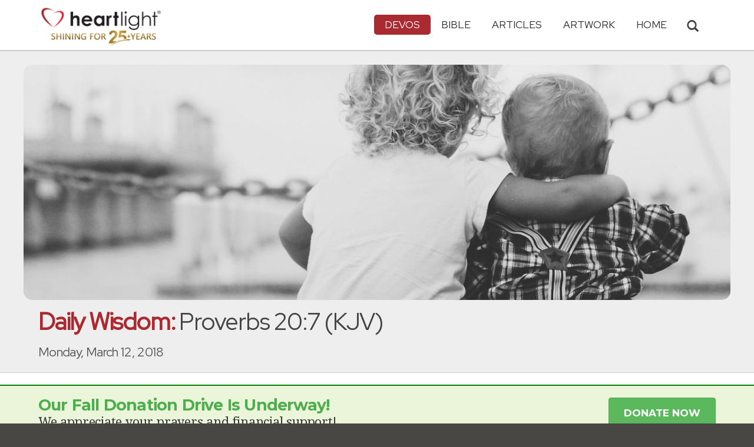

--- FILE ---
content_type: text/html; charset=UTF-8
request_url: https://www.heartlight.org/cgi-shl/dailywisdom.cgi?day=20180312&ver=kjv
body_size: 8724
content:



<!DOCTYPE html>
<html lang="en">
<head>
<!-- Google tag (gtag.js) -->
<script async src="https://www.googletagmanager.com/gtag/js?id=G-TNKT98JLTC"></script>
<script>
  window.dataLayer = window.dataLayer || [];
  function gtag(){dataLayer.push(arguments);}
  gtag('js', new Date());

  gtag('config', 'G-TNKT98JLTC');
</script>

<meta charset="utf-8">
<meta name="viewport" content="width=device-width, initial-scale=1.0">
<title>Proverbs 20:7 (KJV)  &mdash; Daily Wisdom for Monday, March 12, 2018</title>
<meta name="description" content="The just man walketh in his integrity: his children are blessed after him.">
<meta property="og:title" content="Daily Wisdom: Proverbs 20:7 (KJV) " />
<meta property="og:type" content="article" />
<meta property="og:url" content="https://www.heartlight.org/cgi-shl/dailywisdom.cgi?day=20180312" />
<meta property="og:image" content="https://img.heartlight.org/crop.php?w=1200&h=630&q=95&cf=t&moc=200&th=400&fbcb=28934&f=overlazy/creations/3055.jpg" />
<meta property="og:description" content="The just man walketh in his integrity: his children are blessed after him." />
<meta property="fb:app_id" content="118210128214749" />
<meta property="fb:admins" content="1078802566,1078052617" />
<meta name="twitter:card" content="summary_large_image">
<meta name="twitter:site" content="@Heartlightorg">
<meta name="twitter:title" content="Daily Wisdom: Proverbs 20:7 (KJV) ">
<meta name="twitter:image" content="https://img.heartlight.org/crop.php?w=1200&h=630&q=95&cf=t&moc=200&th=400&fbcb=28934&f=overlazy/creations/3055.jpg">
<meta name="twitter:description" content="The just man walketh in his integrity: his children are blessed after him.">
<link rel="alternate" type="application/rss+xml" title="Daily Wisdom from Heartlight&reg;" href="http://www.heartlight.org/rss/track/devos/dw-kjv/" />
<link rel="canonical" href="https://www.heartlight.org/cgi-shl/dailywisdom.cgi?day=20180312&ver=kjv" />
<!-- Bootstrap core CSS -->
<link href="/css/bootstrap.min.css?" rel="stylesheet">
<!-- Church Template CSS -->

<link href="/apple-touch-icon.png" rel="apple-touch-icon" />
<link href="/apple-touch-icon-76x76.png" rel="apple-touch-icon" sizes="76x76" />
<link href="/apple-touch-icon-120x120.png" rel="apple-touch-icon" sizes="120x120" />
<link href="/apple-touch-icon-152x152.png" rel="apple-touch-icon" sizes="152x152" />
<link href="/css/church.css?" rel="stylesheet">
<link href="/css/fancybox.css" rel="stylesheet">

<!-- HTML5 shim and Respond.js IE8 support of HTML5 elements and media queries -->
<!--[if lt IE 9]>
  <script src="/js/html5shiv.js"></script>
  <script src="/js/respond.min.js"></script>
<![endif]-->

<!-- Favicons -->
<link rel="shortcut icon" href="/favicon.ico" type="image/x-icon">
<script type="text/javascript" src="/js/adframe.js"></script>
<script type="text/javascript" src="/js/support.js?a"></script>

<!-- Custom Google Font : Montserrat and Droid Serif -->

<link href="https://fonts.googleapis.com/css?family=Montserrat:400,700" rel="stylesheet" type="text/css">
<link href='https://fonts.googleapis.com/css?family=Droid+Serif:400,700' rel='stylesheet' type='text/css'>


<link rel="preconnect" href="https://fonts.gstatic.com">
<link href="https://fonts.googleapis.com/css2?family=Cabin&family=Red+Hat+Display&display=swap" rel="stylesheet">

</head>
<body class="devos-page">

<!-- Navigation Bar Starts -->
<div class="navbar navbar-default navbar-fixed-top" role="navigation">
  <div class="container">

      <button type="button" class="navbar-toggle" data-toggle="collapse" data-target=".navbar-collapse"> <span class="sr-only">Toggle navigation</span> <span class="icon-bar"></span> <span class="icon-bar"></span> <span class="icon-bar"></span> </button>

        <i class="glyphicon glyphicon-search glyphicon-lg search-toggle navbar-search" data-target=".search-collapse" data-toggle="collapse"  title="Search Heartlight"></i>  
    <div class="navbar-header">

      <a class="navbar-brand" href="/"> <img src="/images/logo_25_years.png" title = "Heartlight - Home" alt="Heartlight" class="img-responsive"></a> </div>

    <div class="navbar-collapse collapse">
<ul class="nav navbar-nav navbar-right">

		<li class="dropdown active"> <a href="#" class="dropdown-toggle" data-toggle="dropdown">Devos<span class="caret"></span></a>
          <ul class="dropdown-menu dropdown-menu-left" role="menu">
            <li class=" more"><a href="/devotionals/">All Devotionals</a></li>          
            <li><a href="/cgi-shl/todaysverse.cgi">Today&#39;s Verse</a></li>
            <li><a href="/ghf/en/">God's Holy Fire</a></li>
            <li><a href="/wjd/">What Jesus Did!</a></li>
            <li><a href="/unstoppable/">Unstoppable!</a></li>
			<li><a href="/cgi-shl/quotemeal.cgi">Quotemeal</a></li>
            <li class="active"><a href="/cgi-shl/dailywisdom.cgi">Daily Wisdom</a></li>
            <li><a href="/cgi-shl/passionforpraise.cgi">Passion for Praise</a></li>
            <li><a href="/togetherinchrist/">Together in Christ</a></li>
			<li><a href="/spiritualwarfare/en/">Spiritual Warfare</a></li>
            <li><a href="/spurgeon/">Morning & Evening</a></li>
            <li><a href="/cgi-shl/ayearwithjesus.cgi">A Year with Jesus</a></li>
            <li><a href="/cgi-shl/praying_paul/pwp.pl">Praying with Paul</a></li>
            <li><a href="/devotionals/reading_plans/">Bible Reading Plans</a></li>
            <li><a href="/community/email.html">Subscribe by Email</a></li>
          </ul>
        </li>
        <li class="dropdown " onclick="openNav()"> <a href="/bible/" class="dropdown-toggle" data-toggle="dropdown">Bible <span class="caret"></span></a>
          <!-- <ul class="dropdown-menu dropdown-menu-left" role="menu">
            <li><a href="/devotionals/reading_plans/">Bible Reading Plans</a></li>
          </ul> -->
        </li>
        <li class="dropdown "> <a href="/articles/" class="dropdown-toggle" data-toggle="dropdown">Articles <span class="caret"></span></a>
          <ul class="dropdown-menu dropdown-menu-left" role="menu">
            <li class=" more"><a href="/articles/all/">Latest Articles</a></li>
            <li><a href="/articles/features/">Special Features</a></li>
            <li><a href="/articles/jesushaped/">JESUShaped</a></li>
            <li><a href="/articles/justforwomen/">Just for Women</a></li>
            <li><a href="/articles/togather/">ToGather</a></li>
            <li><a href="/articles/window/">The Jesus Window</a></li>
            <li><a href="/articles/caring_touch/">The Caring Touch</a></li>
            <li><a href="/articles/together/">Together in His Grace</a></li>
            <li><a href="/articles/all/">All Categories...</a></li>
          </ul>
        </li>
        <li class="dropdown "> <a href="#" class="dropdown-toggle" data-toggle="dropdown">Artwork <span class="caret"></span></a>
          <ul class="dropdown-menu dropdown-menu-left" role="menu">
            <li class=" more"><a href="/gallery/">Heartlight Gallery</a></li>
            <li><a href="/gallery/new/">- Latest Images</a></li>
            <li><a href="/gallery/popular/">- Most Popular</a></li>
            <li><a href="/gallery/book/">- Browse by Book</a></li>
						<li class="divider"></li>
            <li class=" more"><a href="/powerpoint/">PowerPoint Backgrounds</a></li>
            <li><a href="/powerpoint/new/">- Latest Images</a></li>
            <li><a href="/powerpoint/popular/">- Most Popular</a></li>
            <li><a href="/powerpoint/book/">- Browse by Book</a></li>
          </ul>
        </li>
        <li class="dropdown "><a href="/">HOME</a>
        </li>
      </ul>
    </div>
    <!--/.nav-collapse --> 
				<div class="search-collapse collapse">
					<form action="/cgi-shl/search.cgi" method="get" name="" id="navbar-search-form" class="search-form-results-page">
					<input type="hidden" value="all" name="config" id="search-form-top-config">
					<input type="hidden" value="" name="restrict">
					<input type="hidden" value="" name="exclude">
					<input type="hidden" value="long" name="format">
					<input type="hidden" value="score" name="sort">
					<input type="hidden" value="and" name="method">
					<input type="text" placeholder="Search for.." class="form-control" value="" name="words">
					<span class="input-group-btn">
					<button class="btn btn-default" type="submit" id="searchsubmit" value="Search" name="Submit" form="navbar-search-form" title="Search Heartlight"><i class="glyphicon glyphicon-search glyphicon-lg"></i></button>
					</span>
					</form>
				</div>
  </div>
</div>
<!--// Navbar Ends--> 

<!--SUBPAGE HEAD-->
<div class="subpage-head">
  <div class="center header-image-bar"><img style="object-position:center center" class="responsive header-image" src="https://img.heartlight.org/overlazy/backgrounds/484.jpg" title="" style=""></div>
  <div class="container">
    <h1 class=""><span class="h1-devo">Daily Wisdom:</span> Proverbs 20:7 (KJV) </h1>
    <p class="lead lead-devos noreftagger">Monday, March 12, 2018</p>
  </div>
</div>
<div class="highlight-bg-announcement has-margin-med-top">
  <div class="container event-cta">
<a href="http://www.heartlight.org/support/promo/83/ws-hl/" rel="nofollow" title="Donate Now">
    <div class="ec-txt success"> <span class="balance-text announcement-title">Our Fall Donation Drive Is Underway!</span>
      <p class="balance-text announcement-text">We appreciate your prayers and financial support!</p>
    </div>
</a>
    <a class="btn btn-lg btn-success noreftagger" href="http://www.heartlight.org/support/promo/83/ws-hl/" role="button" rel="nofollow">Donate Now</a> </div>

</div>
<!-- // END SUBPAGE HEAD -->	
<div class="container">
  <div class="row">
    <div class="col-md-9 has-margin-bottom has-margin-top">
<div class="showsupport"></div>
<script type='text/javascript'>
	showSupport('devos','dailywisdom','content-top');
</script>
              <div class="lead well">The just man walketh in his integrity: his children are blessed after him.<div class="lead-ref noreftagger">&mdash; <a class="rtBibleRef" href="https://www.heartlight.org/bible/Proverbs20.7" data-reference="Proverbs 20.7" data-version="niv" data-purpose="bible-reference" rel="nofollow">Proverbs 20:7</a> (KJV)</div></div>
           
    	<a name="listen" id="listen"></a><div class="addthis_sharing_toolbox">
        <div class="btn-ata-wrapper">
            <div class="a2a_kit a2a_kit_size_32 a2a_default_style" data-a2a-icon-color="#a92a31"  data-a2a-url="https://www.heartlight.org/cgi-shl/dailywisdom.cgi?day=20180312&ver=kjv" data-a2a-title="Daily Wisdom: Proverbs 20:7 (KJV) ">
                <a class="a2a_button_facebook"></a>
                <a class="a2a_button_google_gmail"></a>
                <a class="a2a_dd"></a>
                </div>
            </div>
        <div class="btn-sub-wrapper">
        <a href="/community/subscribe.php?devo=dw">
        <button class="btn btn-default btn-sub">
        <img class="btn-sub-icon" src="https://img.heartlight.org/devotionals/subscribe.png">Get This <span class="noshowmo">Daily </span>Devo<span class="noshowmo">tional</span> by Email</button></a>
        </div>
        </div>
       
             
                
        
        
                                        
                
          
           
            
      </article>
           
    
    <section class="post-comment-form">
                <a name="comments"></a>
        <script id="dsq-count-scr" src="//heartlightorg.disqus.com/count.js" async></script>
        <script type='text/javascript'>
            // then the solution to reload disqus comment count safely
            if(typeof DISQUSWIDGETS != "undefined") {                                                                                                                    
                DISQUSWIDGETS.getCount({ reset: true });
            }
        </script>
        <h4 class="collapsed" title="Show/Hide Comments" style="cursor: pointer" data-toggle="collapse" data-target="#disqus_thread" ><span class="disqus-comment-count" data-disqus-url="https://www.heartlight.org/cgi-shl/dailywisdom.cgi?day=20180312">Comments</span><button class="btn btn-default" style="color:#a92931;background:#f9f9f9;float:right;margin-top:-3px">&#65291;</button></h4><div style="margin-left: 15px;display:inline-block" ><p>Have thoughts on this devotional? <a style="cursor: pointer" data-toggle="collapse" data-target="#disqus_thread">Leave a comment</a></p></div>        
		                    <div class="collapse" id="disqus_thread"></div>
                    <script>

                        var disqus_config = function () {
                            this.page.url = 'https://www.heartlight.org/cgi-shl/dailywisdom.cgi?day=20180312';
                            this.page.identifier = 'https://www.heartlight.org/cgi-shl/dailywisdom.cgi?day=20180312';
                                                    };
                        (function() { 
                        var d = document, s = d.createElement('script');
                        s.src = 'https://heartlightorg.disqus.com/embed.js';
                        s.setAttribute('data-timestamp', +new Date());
                        (d.head || d.body).appendChild(s);
                        })();
                    </script>
                    <noscript>Please enable JavaScript to view the <a href="https://disqus.com/?ref_noscript" rel="nofollow">comments powered by Disqus.</a></noscript>

        
        
        
    </section>
    
    
        
         
    <h4><a href="/bible/Proverbs+20%3A7" title="More Resources about Proverbs 20:7">2 Related Resources by Heartlight</a></h4>
    <div class="devo-related-related center has-margin-bottom">
                    <div class="devo-related-teaser"><a href="https://www.heartlight.org/cgi-shl/dailywisdom.cgi?day=20250407&ver=niv"><div class="rr-img-wrapper"><img class="devo-related-teaser-image" src="//img.heartlight.org/crop.php?w=400&f=overlazy/backgrounds/1494.jpg" alt="" title="Proverbs 20:7"></a></div><a href="https://www.heartlight.org/cgi-shl/dailywisdom.cgi?day=20250407&ver=niv"><div class="devo-related-teaser-title noreftagger balance-text">Proverbs 20:7</div><div class="article-sidebar-teaser-subtitle noreftagger">Devo: Daily Wisdom</div><div class="devo-related-teaser-teaser balance-text noreftagger">"The righteous man leads a blameless life; blessed are his children after him."</div></a></div>


                    <div class="devo-related-teaser"><a href="https://www.heartlight.org/gallery/247.html"><div class="rr-img-wrapper"><img class="devo-related-teaser-image" src="//img.heartlight.org/crop.php?w=400&f=cards/g/proverbs20_7.jpg" alt="" title="His Children are Blessed"></a></div><a href="https://www.heartlight.org/gallery/247.html"><div class="devo-related-teaser-title noreftagger balance-text">His Children are Blessed</div><div class="article-sidebar-teaser-subtitle noreftagger">Illustration of Proverbs 20:7</div><div class="devo-related-teaser-teaser balance-text noreftagger">Father's Day ecard based on Prov. 20:7 - The righteous man walks in his integrity; His children are blessed after him.</div></a></div>


            				

    </div>

        
    
	   

    
    
    <h4>Illustration</h4><img src="https://img.heartlight.org/overlazy/creations/3055.jpg" class="img-responsive has-margin-xs-top" title="Illustration of Proverbs 20:7 (KJV) &mdash; The just man walketh in his integrity: his children are blessed after him." alt="Illustration of Proverbs 20:7 (KJV) &mdash; The just man walketh in his integrity: his children are blessed after him." style="border-radius: 15px;">    <div class="showsupport"></div>
        <script type='text/javascript'>
          showSupport('devos','dailywisdom','content-bottom');
        </script>
    <!--htdig_noindex-->
    <h4>Other Devotionals from Heartlight<span class="noshowmo"> for Monday, March 12, 2018</span></h4>
    <div class="col-md-6 col-sm-12 cross-promo-wrapper"><div class="well"><div class="cross-promo-title"><a href="http://www.heartlight.org/cgi-shl/ayearwithjesus.cgi">A Year with Jesus</a></div><div class="cross-promo-summary balance-text">A devotional to help reclaim Jesus as the daily <span class="small-caps">Lord</span> of our lives.</div><a href="https://www.heartlight.org/cgi-shl/ayearwithjesus.cgi?date=20251120"><img style="object-position: center" class="cross-promo-img" src="https://img.heartlight.org/overlazy/backgrounds/1829.jpg"></a><div class="noreftagger ref"><a class="balance-text" href="https://www.heartlight.org/cgi-shl/ayearwithjesus.cgi?date=20251120">'Unjust Suffering'</a></div><div class="cross-promo-text"><div class="teaser center balance-text">"Dear Disciple,Life sometimes is not fair. If you have any doubts about that, just remember what you celebrate when you take part in Communion. My..."</div><div class="center"><a href="https://www.heartlight.org/cgi-shl/ayearwithjesus.cgi?date=20251120"><button class="btn btn-default btn-md">Read Devo</button></a></div></div></div></div><div class="col-md-6 col-sm-12 cross-promo-wrapper"><div class="well"><div class="cross-promo-title"><a href="http://www.heartlight.org/cgi-shl/quotemeal.cgi">Quotemeal</a></div><div class="cross-promo-summary balance-text">A daily dose of Christian quotes to inspire and encourage.</div><a href="https://www.heartlight.org/cgi-shl/quotemeal.cgi?day=20251120"><img style="object-position: center" class="cross-promo-img" src="https://img.heartlight.org/overlazy/backgrounds/115.jpg"></a><div class="noreftagger ref"><a class="balance-text" href="https://www.heartlight.org/cgi-shl/quotemeal.cgi?day=20251120">Quote by Author Unknown:</a></div><div class="cross-promo-text"><div class="teaser center balance-text">"Peace is to be found in the acceptance of things we are unable to change."</div><div class="center"><a href="https://www.heartlight.org/devotionals/quotemeal/archive.html"><button class="btn btn-default btn-md">More Quotes</button></a></div></div></div></div><div class="col-md-6 col-sm-12 cross-promo-wrapper"><div class="well"><div class="cross-promo-title"><a href="http://www.heartlight.org/unstoppable/">Unstoppable!</a></div><div class="cross-promo-summary balance-text">A one-year devotional guide through the book of Acts.</div><a href="https://www.heartlight.org/unstoppable/1120.html"><img style="object-position: center" class="cross-promo-img" src="https://img.heartlight.org/overlazy/backgrounds/2818.jpg"></a><div class="noreftagger ref"><a class="balance-text" href="https://www.heartlight.org/unstoppable/1120.html">'Jewish Leaders Still Pursue Paul' (Acts 25:3-5)</a></div><div class="cross-promo-text"><div class="teaser center balance-text">"[The leading priests and other Jewish leaders] asked Festus as a favor to transfer Paul to Jerusalem (planning to ambush and kill him on the way)...."</div><div class="center"><a href="https://www.heartlight.org/unstoppable/1120.html"><button class="btn btn-default btn-md">Read Devo</button></a></div></div></div></div><div class="col-md-6 col-sm-12 cross-promo-wrapper"><div class="well"><div class="cross-promo-title"><a href="http://www.heartlight.org/spiritualwarfare/">Spiritual Warfare</a></div><div class="cross-promo-summary balance-text">A daily devotional about God's power for our battles.</div><a href="https://www.heartlight.org/spiritualwarfare/en/1120/"><img style="object-position: center" class="cross-promo-img" src="https://img.heartlight.org/overlazy/backgrounds/91.jpg"></a><div class="noreftagger ref"><a class="balance-text" href="https://www.heartlight.org/spiritualwarfare/en/1120/">'Watch for the Enemy and Pray for Your City' </a></div><div class="cross-promo-text"><div class="teaser center balance-text">"O Jerusalem, I have posted watchmen on your walls; they will pray day and night, continually. Take no rest, all you who pray to the Lord. Give the..."</div><div class="center"><a href="https://www.heartlight.org/spiritualwarfare/en/1120/"><button class="btn btn-default btn-md">Read Devo</button></a></div></div></div></div><div class="clearfix"></div>    
    <!--/htdig_noindex-->
        </div>
    <!--// col md 9--> 
    
    <!--Blog Sidebar-->
    <div class="col-md-3 has-margin-top">
        <div class="showsupport"></div>
        <script type='text/javascript'>
          showSupport('devos','dailywisdom','sidebar-top');
        </script>
      <div>
                <h4>About This Devotional</h4>        
		        <p>Daily Wisdom is a free daily devotional for Christians featuring wise counsel found in Scripture.</p>
        <p></p>
        <p></p>
      </div>
      <div class="vertical-links has-margin-xs-bottom">
                <h4>More Daily Wisdom</h4>        
		
            <a href="http://www.heartlight.org/cgi-shl/dailywisdom.cgi?day=20180312&ver=niv"><button type="button" class="btn btn-default full-width has-margin-bottom">Daily Wisdom in the NIV</button></a>
						      <a href="https://www.heartlight.org/cgi-shl/dailywisdom.cgi?day=20180311&ver=kjv"><button type="button" class="btn btn-default half-width">&larr; Prev<span class="truncate-text-sidebar">ious</span> Day</button></a>
		




			      <a href="https://www.heartlight.org/cgi-shl/dailywisdom.cgi?day=20180313&ver=kjv"><button type="button" class="btn btn-default half-width">Next Day &rarr;</button></a>
			            <a href="http://www.heartlight.org/devotionals/dailywisdom/archive.html"><button type="button" class="btn btn-default full-width has-margin-xs-top">View Entire Archive</button></a>
			
			        <form class="search-form-results-page sidebar-search-form has-margin-top" name="" method="get" action="/cgi-shl/search.cgi">
        <input type="hidden" name="restrict" value="">
        <input type="hidden" name="exclude" value="">
        <input type="hidden" name="format" value="long">
        <input type="hidden" name="sort" value="score">
        <input type="hidden" name="method" value="and">
        <select class="search-form-select-section" name="config">
        <option value="dailywisdom" class="option-dailywisdom">Search Daily Wisdom</option>
        <option value="devos" class="option-devos">Search All Devotionals</option>
        <option value="all" class="option-all">Search All of Heartlight</option>
        </select>
        <input class="search-form-results-page-input" type="text" value="" placeholder="Search for.." name="words">
        <input class="searchsubmit btn btn-default" type="submit" name="Submit" value="Search">
        </form>
			      </div>
      
    </div>
  </div>
</div>


<!--htdig_noindex-->
<!-- SUBSCRIBE -->
<div class="highlight-bg">
  <div class="container">
    <div class="row">
      <form action="/devotionals/subscribe.php" method="post" class="form subscribe-form" role="form" id="subscribeForm" enctype="application/x-www-form-urlencoded">
        <div class="form-group col-md-3 hidden-sm">
          <h5 class="susbcribe-head">Get Daily Wisdom by Email<span>Join 1/2 Million Daily Readers!</span></h5>
        </div>
        <div class="form-group col-sm-8 col-md-4">
          <label class="sr-only">Email address</label>
          <input name="listname" type="hidden" id="listname" value="dailywisdom-kjv" />
          <input type="email" class="form-control input-lg"  value="your@email.com" onFocus="this.value='';" onBlur="if (this.value=='') {this.value='your@email.com';}" name="email" id="address" data-validate="validate(required, email)" required>
          <span class="help-block" id="result"></span> </div>
        <div class="form-group col-sm-4 col-md-3">
          <button type="submit" class="btn btn-lg btn-primary btn-block" value="submit">Subscribe Now →</button><div class="sm has-margin-xs-top center">By subscribing you agree to our <a href="/support/privacy.html">Privacy Policy</a>.</div>
        </div>
      </form>
    </div>
  </div>
</div>
<!-- END SUBSCRIBE --> 
<!--/htdig_noindex-->
<!--htdig_noindex-->
<!-- FOOTER -->
<footer>
  <div class="container">
    <div class="row">
    
    
      <div class="col-sm-6 col-md-6">
        <h5><a href="/contributors/">ABOUT HEARTLIGHT<sup> &reg;</sup></a></h5>
        <p>Heartlight Provides Positive Resources for Daily Christian Living.</p>
        <p>Heartlight.org is maintained by <a class="footer-ip-link" href="https://infinitepublishing.com" target="_blank">Infinite Publishing</a>.</p>    
        <h5><a href="/support/">SUPPORT</a></h5>
        <p>Heartlight is supported by loving Christians from around the world.</p><a class="button btn btn-success" href="/support/"><span class="support-heart-button">&#10084;</span> Donate</a>
      </div>   
            
            
      <div class="col-sm-3 col-md-1"></div>        
    
      <div class="col-sm-3 col-md-2">
        <h5>CONNECT</h5>
            <div class="has-margin-med-top has-margin-bottom"><a href="/community/email.html" class="center btn btn-default btn-footer balance-text">Subscribe to Heartlight</a></div>
            <p>Stay in touch:</p>
        <div class="social-icons"><a href="https://www.facebook.com/heartlight.org"><img src="/images/fb-icon.png" title="Heartlight on Facebook" alt="Heartlight on Facebook"></a><!-- <a href="https://twitter.com/heartlightorg"><img src="/images/tw-icon.png" title="Heartlight on Twitter" alt="Heartlight on Twitter"></a>--> <a href="/comments/"><img src="/images/em-icon.png" title="Contact Us" alt="Contact Us"></a> <a href="http://get.theapp.co/b424/" rel="nofollow"><img src="/images/mo-icon.png" title="Get the Heartlight App" alt="Get the Heartlight App"></a></div>
 
      </div>

            
      <div class="col-sm-3 col-md-1"></div>                
            
      <div class="col-sm-3 col-md-2">
        <h5>SECTIONS</h5>
        <ul class="footer-links">
          <li><a href="/devotionals/">Devotionals</a></li>
          <li><a href="/bible/">Bible</a></li>
          <li><a href="/articles/">Articles</a></li>
          <li><a href="/gallery/">Artwork</a></li>
          <li><a href="/">Home</a></li>
        </ul>
      </div>             
            
            
    </div>
  </div>
<div class="copyright">
    <div class="container">
      <p class="text-center copyright-text balance-text">Copyright &copy; 1996 - 2025 All rights reserved. &nbsp;HEARTLIGHT is a registered service mark of Heartlight, Inc. | <a href="/support/privacy.html">Privacy Policy</a></p>
      <p class="center copyright-text-fine-print balance-text">Except where noted, scripture quotations are taken from the <a href="https://www.bibleleague.org/bible-translation/" rel="nofollow">Easy-to-Read Version</a> &copy; 2014 by Bible League International. &nbsp;Used by permission.</p>
      <p class="center copyright-text-fine-print balance-text"><u>Disclaimer</u>: Content provided by Heartlight, Inc. is for informational and inspirational purposes only and should not be considered a substitute for church, pastoral guidance, or professional counseling. Readers are solely responsible for their use of this material.</p>
    </div>
  </div>
</footer>
<!-- END FOOTER --> 

<!-- Bootstrap core JavaScript
================================================== --> 
<!-- Placed at the end of the document so the pages load faster --> 
<script src="/js/jquery.js"></script> 
<script src="/js/bootstrap.min.js"></script> 
<script src="/js/ketchup.all.js"></script> 
<script src="/js/script.js"></script>

<script>

	var refTagger = {
		settings: {
			bibleReader: "biblia",
			bibleVersion: "NIV",
			convertHyperlinks: false,
			linksOpenNewWindow: false,
            noSearchClassNames: ["noreftagger"],
				
			roundCorners: true,
			socialSharing: ["facebook","twitter","faithlife"],
			tagChapters: true,
			customStyle : {
				heading: {
					backgroundColor : "#a92a31",
					color : "#ffffff"
				},
				body   : {
					color : "#000000",
					moreLink : {
						color: "#810303"
					}
				}
			}
		}
	};
    
    (function(d, t) {
      var n=d.querySelector('[nonce]');
      refTagger.settings.nonce = n && (n.nonce||n.getAttribute('nonce'));
      var g = d.createElement(t), s = d.getElementsByTagName(t)[0];
      g.src = 'https://api.reftagger.com/v2/RefTagger.js';
      g.nonce = refTagger.settings.nonce;
      s.parentNode.insertBefore(g, s);
    }(document, 'script'));
    
 document.addEventListener('DOMContentLoaded', function() {
    setTimeout(function() {

        // Global Listener to "Un-arm" Links
        document.addEventListener('click', function(event) {
            if (!event.target.closest('a.rtBibleRef, .rtTooltip')) {
                document.querySelectorAll('a.rtBibleRef.rt-link-armed').forEach(function(armedLink) {
                    armedLink.classList.remove('rt-link-armed');
                });
            }
        });

        // --- Link Processing Loop with NEW "Bait-and-Switch" Logic ---
        const allTaggedLinks = document.querySelectorAll('a.rtBibleRef');
        
        allTaggedLinks.forEach(function(link) {
            
            // Part 1: Fix the URL (for all links)
            const referenceText = link.getAttribute('data-reference');
            if (referenceText) {
                const referenceTextNoSpaces = referenceText.replace(/ /g, '');
                const newUrl = 'https://www.heartlight.org/bible/' + encodeURI(referenceTextNoSpaces);
                link.href = newUrl;
            }
        
            // Part 3: Mobile Two-Tap Logic (for all links)
            link.style.cursor = 'pointer';
            link.addEventListener('touchend', function(event) {
                if (this.classList.contains('rt-link-armed')) {
                    event.preventDefault();
                    window.location.href = this.href;
                    return;
                }
                event.stopPropagation();
                document.querySelectorAll('a.rtBibleRef.rt-link-armed').forEach(function(armedLink) {
                    armedLink.classList.remove('rt-link-armed');
                });
                this.classList.add('rt-link-armed');
            });
        });
        
    }, 500);
});
    
</script>
<script src="https://www.heartlight.org/js/biblebrowser.js"></script><script>
                    $(function(){
                        if ($('#offCanvasNav').length) {
                            $('#offCanvasNav').hide();
                        }
                        if (typeof renderAccordion === 'function') {
                            renderAccordion();
                        }
                    });
</script>
<script src="/js/balancetext.min.js"></script>
<script>
  function safelyBalanceText() {
    if (typeof jQuery !== 'undefined' && typeof jQuery.fn.balanceText === 'function') {
      console.log('Balancing text after layout');
      jQuery('.balance-text').balanceText();
    }
  }

  if ('requestAnimationFrame' in window) {
    requestAnimationFrame(() => {
      requestAnimationFrame(() => {
        // Wait two frames (post-paint), then run
        safelyBalanceText();
      });
    });
  } else {
    // Fallback if RAF isn't supported
    setTimeout(safelyBalanceText, 100);
  }
</script>
<script async src="https://static.addtoany.com/menu/page.js"></script>
<!--/htdig_noindex-->
<div id="offCanvasNav" class="offcanvas-nav" style="display: none;">
    <div onclick="closeNav()" class="offCanvasHeader">
      <img src="https://www.heartlight.org/apple-touch-icon.png" alt="Heartlight Bible" title="Heartlight Bible"><strong>Bible: Browse OT/NT Books</strong>
      <button class="close pull-right" style="font-size:28px;" onclick="closeNav()">&times;</button>
    </div>
    <div id="bibleAccordion"></div>
</div>
</body>
</html>
